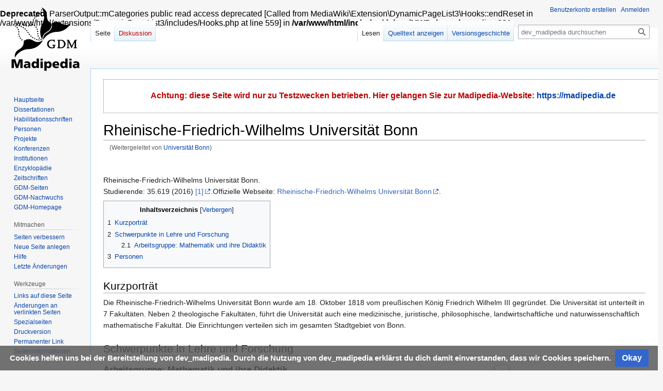

--- FILE ---
content_type: text/html; charset=UTF-8
request_url: https://dev.madipedia.de/wiki/Universit%C3%A4t_Bonn
body_size: 7694
content:
<br />
<b>Deprecated</b>:  ParserOutput::mCategories public read access deprecated [Called from MediaWiki\Extension\DynamicPageList3\Hooks::endReset in /var/www/html/extensions/DynamicPageList3/includes/Hooks.php at line 559] in <b>/var/www/html/includes/debug/MWDebug.php</b> on line <b>381</b><br />
<!DOCTYPE html>
<html class="client-nojs" lang="de-x-formal" dir="ltr">
<head>
<meta charset="UTF-8"/>
<title>Madipedia – Rheinische-Friedrich-Wilhelms Universität Bonn</title>
<script>document.documentElement.className="client-js";RLCONF={"wgBreakFrames":false,"wgSeparatorTransformTable":[",\t.",".\t,"],"wgDigitTransformTable":["",""],"wgDefaultDateFormat":"dmy","wgMonthNames":["","Januar","Februar","März","April","Mai","Juni","Juli","August","September","Oktober","November","Dezember"],"wgRequestId":"7debc47b5ed10effa72a534a","wgCSPNonce":false,"wgCanonicalNamespace":"","wgCanonicalSpecialPageName":false,"wgNamespaceNumber":0,"wgPageName":"Rheinische-Friedrich-Wilhelms_Universität_Bonn","wgTitle":"Rheinische-Friedrich-Wilhelms Universität Bonn","wgCurRevisionId":25973,"wgRevisionId":25973,"wgArticleId":2674,"wgIsArticle":true,"wgIsRedirect":false,"wgAction":"view","wgUserName":null,"wgUserGroups":["*"],"wgCategories":["Seiten, die DynamicPageList3 parser function nutzen","Institutionen","Fehlende AG-Beschreibung"],"wgPageContentLanguage":"de-formal","wgPageContentModel":"wikitext","wgRelevantPageName":"Rheinische-Friedrich-Wilhelms_Universität_Bonn",
"wgRelevantArticleId":2674,"wgIsProbablyEditable":false,"wgRelevantPageIsProbablyEditable":false,"wgRestrictionEdit":[],"wgRestrictionMove":[],"wgRedirectedFrom":"Universität_Bonn","wgFlaggedRevsParams":{"tags":{"accuracy":{"levels":3}}},"wgStableRevisionId":25973,"wgMFDisplayWikibaseDescriptions":{"search":false,"nearby":false,"watchlist":false,"tagline":false},"egMapsScriptPath":"/extensions/Maps/","egMapsDebugJS":false,"egMapsAvailableServices":["leaflet","googlemaps3"],"egMapsLeafletLayersApiKeys":{"MapBox":"","MapQuestOpen":"","Thunderforest":"","GeoportailFrance":""},"wgVector2022PreviewPages":[],"wgInternalRedirectTargetUrl":"/wiki/Rheinische-Friedrich-Wilhelms_Universit%C3%A4t_Bonn"};RLSTATE={"site.styles":"ready","user.styles":"ready","user":"ready","user.options":"loading","ext.flaggedRevs.icons":"ready","oojs-ui-core.styles":"ready","oojs-ui.styles.indicators":"ready","mediawiki.widgets.styles":"ready","oojs-ui-core.icons":"ready","skins.vector.styles.legacy":"ready",
"jquery.makeCollapsible.styles":"ready","ext.flaggedRevs.basic":"ready","ext.CookieWarning.styles":"ready"};RLPAGEMODULES=["mediawiki.action.view.redirect","ext.maps.leaflet.loader","ext.maps.leaflet.editor","site","mediawiki.page.ready","jquery.makeCollapsible","mediawiki.toc","skins.vector.legacy.js","ext.flaggedRevs.advanced","ext.CookieWarning"];</script>
<script>(RLQ=window.RLQ||[]).push(function(){mw.loader.implement("user.options@12s5i",function($,jQuery,require,module){mw.user.tokens.set({"patrolToken":"+\\","watchToken":"+\\","csrfToken":"+\\"});});});</script>
<link rel="stylesheet" href="/load.php?lang=de-formal&amp;modules=ext.CookieWarning.styles%7Cext.flaggedRevs.basic%2Cicons%7Cjquery.makeCollapsible.styles%7Cmediawiki.widgets.styles%7Coojs-ui-core.icons%2Cstyles%7Coojs-ui.styles.indicators%7Cskins.vector.styles.legacy&amp;only=styles&amp;skin=vector"/>
<script async="" src="/load.php?lang=de-formal&amp;modules=startup&amp;only=scripts&amp;raw=1&amp;skin=vector"></script>
<meta name="ResourceLoaderDynamicStyles" content=""/>
<link rel="stylesheet" href="/load.php?lang=de-formal&amp;modules=site.styles&amp;only=styles&amp;skin=vector"/>
<meta name="generator" content="MediaWiki 1.39.5"/>
<meta name="format-detection" content="telephone=no"/>
<meta name="viewport" content="width=1000"/>
<link rel="icon" href="/favicon.ico"/>
<link rel="search" type="application/opensearchdescription+xml" href="/opensearch_desc.php" title="dev_madipedia (de-formal)"/>
<link rel="EditURI" type="application/rsd+xml" href="//dev.madipedia.de/api.php?action=rsd"/>
<link rel="alternate" type="application/atom+xml" title="Atom-Feed für „dev_madipedia“" href="/index.php?title=Spezial:Letzte_%C3%84nderungen&amp;feed=atom"/>
<link rel="canonical" href="http://dev.madipedia.de/wiki/Rheinische-Friedrich-Wilhelms_Universit%C3%A4t_Bonn"/>
</head>
<body class="mediawiki ltr sitedir-ltr mw-hide-empty-elt ns-0 ns-subject page-Rheinische-Friedrich-Wilhelms_Universität_Bonn rootpage-Rheinische-Friedrich-Wilhelms_Universität_Bonn skin-vector action-view skin-vector-legacy vector-feature-language-in-header-enabled vector-feature-language-in-main-page-header-disabled vector-feature-language-alert-in-sidebar-disabled vector-feature-sticky-header-disabled vector-feature-sticky-header-edit-disabled vector-feature-table-of-contents-disabled vector-feature-visual-enhancement-next-disabled"><div id="mw-page-base" class="noprint"></div>
<div id="mw-head-base" class="noprint"></div>
<div id="content" class="mw-body" role="main">
	<a id="top"></a>
	<div id="siteNotice"><div id="localNotice"><div class="default" lang="de-x-formal" dir="ltr"><p>Achtung: diese Seite wird nur zu Testzwecken betrieben. Hier gelangen Sie zur Madipedia-Website: <a rel="nofollow" class="external free" href="https://madipedia.de">https://madipedia.de</a>
</p></div></div></div>
	<div class="mw-indicators">
	</div>
	<h1 id="firstHeading" class="firstHeading mw-first-heading"><span class="mw-page-title-main">Rheinische-Friedrich-Wilhelms Universität Bonn</span></h1>
	<div id="bodyContent" class="vector-body">
		<div id="siteSub" class="noprint">Aus dev_madipedia</div>
		<div id="contentSub"><span class="mw-redirectedfrom">(Weitergeleitet von <a href="/index.php?title=Universit%C3%A4t_Bonn&amp;redirect=no" class="mw-redirect" title="Universität Bonn">Universität Bonn</a>)</span></div>
		<div id="contentSub2"></div>
		
		<div id="jump-to-nav"></div>
		<a class="mw-jump-link" href="#mw-head">Zur Navigation springen</a>
		<a class="mw-jump-link" href="#searchInput">Zur Suche springen</a>
		<div id="mw-content-text" class="mw-body-content mw-content-ltr" lang="de-x-formal" dir="ltr"><div class="mw-parser-output"><p><br />
</p><p>Rheinische-Friedrich-Wilhelms Universität Bonn.<br />Studierende: 35.619 (2016) <a rel="nofollow" class="external autonumber" href="https://www.uni-bonn.de/die-universitaet/die-universitaet-bonn-in-zahlen-und-fakten">[1]</a>.Offizielle Webseite: <a rel="nofollow" class="external text" href="http://www3.uni-bonn.de/">Rheinische-Friedrich-Wilhelms Universität Bonn</a>.
</p>
<div id="toc" class="toc" role="navigation" aria-labelledby="mw-toc-heading"><input type="checkbox" role="button" id="toctogglecheckbox" class="toctogglecheckbox" style="display:none" /><div class="toctitle" lang="de-x-formal" dir="ltr"><h2 id="mw-toc-heading">Inhaltsverzeichnis</h2><span class="toctogglespan"><label class="toctogglelabel" for="toctogglecheckbox"></label></span></div>
<ul>
<li class="toclevel-1 tocsection-1"><a href="#Kurzporträt"><span class="tocnumber">1</span> <span class="toctext">Kurzporträt</span></a></li>
<li class="toclevel-1 tocsection-2"><a href="#Schwerpunkte_in_Lehre_und_Forschung"><span class="tocnumber">2</span> <span class="toctext">Schwerpunkte in Lehre und Forschung</span></a>
<ul>
<li class="toclevel-2"><a href="#Arbeitsgruppe:_Mathematik_und_ihre_Didaktik"><span class="tocnumber">2.1</span> <span class="toctext">Arbeitsgruppe: Mathematik und ihre Didaktik</span></a></li>
</ul>
</li>
<li class="toclevel-1"><a href="#Personen"><span class="tocnumber">3</span> <span class="toctext">Personen</span></a></li>
</ul>
</div>

<h2><span id="Kurzportr.C3.A4t"></span><span class="mw-headline" id="Kurzporträt">Kurzporträt</span></h2>
<p>Die Rheinische-Friedrich-Wilhelms Universität Bonn wurde am 18. Oktober 1818 vom preußischen König Friedrich Wilhelm III gegründet. Die Universität ist unterteilt in 7 Fakultäten. Neben 2 theologische Fakultäten, führt die Universität auch eine medizinische, juristische, philosophische, landwirtschaftliche und naturwissenschaftlich mathematische Fakultät. Die Einrichtungen verteilen sich im gesamten Stadtgebiet von Bonn. 
</p>
<h2><span class="mw-headline" id="Schwerpunkte_in_Lehre_und_Forschung">Schwerpunkte in Lehre und Forschung</span></h2>
<table style="float:right;">

<tbody><tr>
<td style="vertical-align:top"><div id="map_leaflet_1" style="width: 300px; height: 200px; background-color: #eeeeee; overflow: hidden;" class="maps-map maps-leaflet"><div class="maps-loading-message">Die Karte wird geladen …</div><div style="display:none" class="mapdata">{"minzoom":false,"maxzoom":false,"mappingservice":"leaflet","width":"300px","height":"200px","centre":false,"title":"","label":"","icon":"","lines":[],"polygons":[],"circles":[],"rectangles":[],"copycoords":false,"static":false,"zoom":false,"defzoom":14,"layers":["OpenStreetMap"],"image layers":[],"overlays":[],"resizable":false,"fullscreen":false,"scrollwheelzoom":true,"cluster":false,"clustermaxzoom":20,"clusterzoomonclick":true,"clustermaxradius":80,"clusterspiderfy":true,"geojson":"","clicktarget":"","imageLayers":[],"locations":[{"text":"\u003Cdiv class=\"mw-parser-output\"\u003E\u003Cp\u003EMathematik und ihre Didaktik\n\u003C/p\u003E\u003C/div\u003E","title":"Mathematik und ihre Didaktik\n","link":"","lat":50.72872,"lon":7.08417,"icon":""}],"imageoverlays":null}</div></div>
</td></tr></tbody></table>
<h3><span class="mw-headline" id="Arbeitsgruppe:_Mathematik_und_ihre_Didaktik">Arbeitsgruppe: Mathematik und ihre Didaktik</span></h3>
<dl><dd>Endenicher Allee 60, 53115  Bonn<br /></dd>
<dd></dd>
<dd>Sekretariat: Frau Müller-Herchen<br /></dd>
<dd>Telefon: 0228/ 73-2204 <br /></dd>
<dd>Fax: 0228/ 73-7916<br /></dd>
<dd>Offizielle Website: <a rel="nofollow" class="external free" href="http://www.math.uni-bonn.de/ag/didaktik">http://www.math.uni-bonn.de/ag/didaktik</a><br /></dd></dl>
<p><br />
</p>
<div>
<span class="infobox"><table class="tabelleinfobox"><tbody><tr><td><div class="MediaTransformError" style="width: 30px; height: 30px; display:inline-block;">Fehler beim Erstellen des Vorschaubildes: Datei fehlt</div></td><td align=""><b>Bitte Beschreibung der mathematikdidaktischen Arbeitsgruppen vervollständigen!</b></td></tr></tbody></table>
<p style="clear:left; text-indent:30px;">
<span class="mw-collapsible mw-collapsed fixtoggle" data-expandtext="+Info" data-collapsetext="-Info">[<a href="/index.php?title=Diskussion:Rheinische-Friedrich-Wilhelms_Universit%C3%A4t_Bonn&amp;action=edit&amp;redlink=1" class="new" title="Diskussion:Rheinische-Friedrich-Wilhelms Universität Bonn (Seite nicht vorhanden)">+Details</a>][<span class="plainlinks"><a rel="nofollow" class="external text" href="http://madipedia.de/index.php5?title=Rheinische-Friedrich-Wilhelms_Universit%C3%A4t_Bonn&amp;action=edit">+Jetzt verbessern</a></span>]<span class="mw-collapsible-content" style="word-wrap: break-word; word-break:hyphenate;"><br />Auf dieser Seite fehlt eine Beschreibung der mathematikdidaktischen Arbeits- und Forschungsgruppe(n) dieser Universität bzw. Forschungsinstitution. Sie können uns helfen: Bitte ergänzen Sie diese Abschnitte entsprechend und entfernen Sie dann diesen Hinweis. Sie können Ihre Änderungen auch auf der <a href="/index.php?title=Diskussion:Rheinische-Friedrich-Wilhelms_Universit%C3%A4t_Bonn&amp;action=edit&amp;redlink=1" class="new" title="Diskussion:Rheinische-Friedrich-Wilhelms Universität Bonn (Seite nicht vorhanden)">Diskussionsseite</a> mit anderen Madipedia-Mitgliedern abstimmen. <br /> Wenn Sie den Artikel direkt verbessern wollen, dann kommen Sie mit "<span class="plainlinks"><a rel="nofollow" class="external text" href="http://madipedia.de/index.php5?title=Rheinische-Friedrich-Wilhelms_Universit%C3%A4t_Bonn&amp;action=edit">Jetzt verbessern</a></span>" direkt an die richtige Stelle. Hilfen zum Bearbeiten haben wir unter <a href="/wiki/Hilfe:Inhaltsverzeichnis" title="Hilfe:Inhaltsverzeichnis">Hilfe</a> bereitgestellt. </span></span></p></span></div>
<p><br />
</p>
<h2><span class="mw-headline" id="Personen"><a href="/wiki/Kategorie:Personen_Rheinische-Friedrich-Wilhelms_Universit%C3%A4t_Bonn" title="Kategorie:Personen Rheinische-Friedrich-Wilhelms Universität Bonn">Personen</a></span></h2>
<ul><li><a href="/wiki/Rainer_Kaenders" title="Rainer Kaenders">Rainer Kaenders</a></li></ul></div>
<div class="printfooter" data-nosnippet="">Abgerufen von „<a dir="ltr" href="http://dev.madipedia.de/index.php?title=Rheinische-Friedrich-Wilhelms_Universität_Bonn&amp;oldid=25973">http://dev.madipedia.de/index.php?title=Rheinische-Friedrich-Wilhelms_Universität_Bonn&amp;oldid=25973</a>“</div></div>
		<div id="catlinks" class="catlinks" data-mw="interface"><div id="mw-normal-catlinks" class="mw-normal-catlinks"><a href="/wiki/Spezial:Kategorien" title="Spezial:Kategorien">Kategorien</a>: <ul><li><a href="/index.php?title=Kategorie:Seiten,_die_DynamicPageList3_parser_function_nutzen&amp;action=edit&amp;redlink=1" class="new" title="Kategorie:Seiten, die DynamicPageList3 parser function nutzen (Seite nicht vorhanden)">Seiten, die DynamicPageList3 parser function nutzen</a></li><li><a href="/wiki/Kategorie:Institutionen" title="Kategorie:Institutionen">Institutionen</a></li><li><a href="/wiki/Kategorie:Fehlende_AG-Beschreibung" title="Kategorie:Fehlende AG-Beschreibung">Fehlende AG-Beschreibung</a></li></ul></div></div>
	</div>
</div>
<div id='mw-data-after-content'>
	<div class="mw-cookiewarning-container"><div class="mw-cookiewarning-text"><span>Cookies helfen uns bei der Bereitstellung von dev_madipedia. Durch die Nutzung von dev_madipedia erklärst du dich damit einverstanden, dass wir Cookies speichern.</span></div><form method="POST"><div class='oo-ui-layout oo-ui-horizontalLayout'><span class='oo-ui-widget oo-ui-widget-enabled oo-ui-inputWidget oo-ui-buttonElement oo-ui-buttonElement-framed oo-ui-labelElement oo-ui-flaggedElement-primary oo-ui-flaggedElement-progressive oo-ui-buttonInputWidget'><button type='submit' tabindex='0' name='disablecookiewarning' value='OK' class='oo-ui-inputWidget-input oo-ui-buttonElement-button'><span class='oo-ui-iconElement-icon oo-ui-iconElement-noIcon oo-ui-image-invert'></span><span class='oo-ui-labelElement-label'>Okay</span><span class='oo-ui-indicatorElement-indicator oo-ui-indicatorElement-noIndicator oo-ui-image-invert'></span></button></span></div></form></div>
</div>

<div id="mw-navigation">
	<h2>Navigationsmenü</h2>
	<div id="mw-head">
		

<nav id="p-personal" class="vector-menu mw-portlet mw-portlet-personal vector-user-menu-legacy" aria-labelledby="p-personal-label" role="navigation"  >
	<h3
		id="p-personal-label"
		
		class="vector-menu-heading "
	>
		<span class="vector-menu-heading-label">Meine Werkzeuge</span>
	</h3>
	<div class="vector-menu-content">
		
		<ul class="vector-menu-content-list"><li id="pt-createaccount" class="mw-list-item"><a href="/index.php?title=Spezial:Benutzerkonto_anlegen&amp;returnto=Rheinische-Friedrich-Wilhelms+Universit%C3%A4t+Bonn" title="Wir ermutigen Sie ein Benutzerkonto zu erstellen und sich anzumelden. Es ist jedoch nicht zwingend erforderlich."><span>Benutzerkonto erstellen</span></a></li><li id="pt-login" class="mw-list-item"><a href="/index.php?title=Spezial:Anmelden&amp;returnto=Rheinische-Friedrich-Wilhelms+Universit%C3%A4t+Bonn" title="Sich anzumelden wird gerne gesehen, ist jedoch nicht zwingend erforderlich. [o]" accesskey="o"><span>Anmelden</span></a></li></ul>
		
	</div>
</nav>

		<div id="left-navigation">
			

<nav id="p-namespaces" class="vector-menu mw-portlet mw-portlet-namespaces vector-menu-tabs vector-menu-tabs-legacy" aria-labelledby="p-namespaces-label" role="navigation"  >
	<h3
		id="p-namespaces-label"
		
		class="vector-menu-heading "
	>
		<span class="vector-menu-heading-label">Namensräume</span>
	</h3>
	<div class="vector-menu-content">
		
		<ul class="vector-menu-content-list"><li id="ca-nstab-main" class="selected mw-list-item"><a href="/wiki/Rheinische-Friedrich-Wilhelms_Universit%C3%A4t_Bonn" title="Seiteninhalt anzeigen [c]" accesskey="c"><span>Seite</span></a></li><li id="ca-talk" class="new mw-list-item"><a href="/index.php?title=Diskussion:Rheinische-Friedrich-Wilhelms_Universit%C3%A4t_Bonn&amp;action=edit&amp;redlink=1" rel="discussion" title="Diskussion zum Seiteninhalt (Seite nicht vorhanden) [t]" accesskey="t"><span>Diskussion</span></a></li></ul>
		
	</div>
</nav>

			

<nav id="p-variants" class="vector-menu mw-portlet mw-portlet-variants emptyPortlet vector-menu-dropdown" aria-labelledby="p-variants-label" role="navigation"  >
	<input type="checkbox"
		id="p-variants-checkbox"
		role="button"
		aria-haspopup="true"
		data-event-name="ui.dropdown-p-variants"
		class="vector-menu-checkbox"
		aria-labelledby="p-variants-label"
	/>
	<label
		id="p-variants-label"
		 aria-label="Sprachvariante ändern"
		class="vector-menu-heading "
	>
		<span class="vector-menu-heading-label">Deutsch (Sie-Form)</span>
	</label>
	<div class="vector-menu-content">
		
		<ul class="vector-menu-content-list"></ul>
		
	</div>
</nav>

		</div>
		<div id="right-navigation">
			

<nav id="p-views" class="vector-menu mw-portlet mw-portlet-views vector-menu-tabs vector-menu-tabs-legacy" aria-labelledby="p-views-label" role="navigation"  >
	<h3
		id="p-views-label"
		
		class="vector-menu-heading "
	>
		<span class="vector-menu-heading-label">Ansichten</span>
	</h3>
	<div class="vector-menu-content">
		
		<ul class="vector-menu-content-list"><li id="ca-view" class="selected mw-list-item"><a href="/wiki/Rheinische-Friedrich-Wilhelms_Universit%C3%A4t_Bonn"><span>Lesen</span></a></li><li id="ca-viewsource" class="mw-list-item"><a href="/index.php?title=Rheinische-Friedrich-Wilhelms_Universit%C3%A4t_Bonn&amp;action=edit" title="Diese Seite ist geschützt. Ihr Quelltext kann dennoch angesehen und kopiert werden. [e]" accesskey="e"><span>Quelltext anzeigen</span></a></li><li id="ca-history" class="mw-list-item"><a href="/index.php?title=Rheinische-Friedrich-Wilhelms_Universit%C3%A4t_Bonn&amp;action=history" title="Frühere Versionen dieser Seite [h]" accesskey="h"><span>Versionsgeschichte</span></a></li></ul>
		
	</div>
</nav>

			

<nav id="p-cactions" class="vector-menu mw-portlet mw-portlet-cactions emptyPortlet vector-menu-dropdown" aria-labelledby="p-cactions-label" role="navigation"  title="Weitere Optionen" >
	<input type="checkbox"
		id="p-cactions-checkbox"
		role="button"
		aria-haspopup="true"
		data-event-name="ui.dropdown-p-cactions"
		class="vector-menu-checkbox"
		aria-labelledby="p-cactions-label"
	/>
	<label
		id="p-cactions-label"
		
		class="vector-menu-heading "
	>
		<span class="vector-menu-heading-label">Weitere</span>
	</label>
	<div class="vector-menu-content">
		
		<ul class="vector-menu-content-list"></ul>
		
	</div>
</nav>

			
<div id="p-search" role="search" class="vector-search-box-vue  vector-search-box-show-thumbnail vector-search-box-auto-expand-width vector-search-box">
	<div>
			<h3 >
				<label for="searchInput">Suche</label>
			</h3>
		<form action="/index.php" id="searchform"
			class="vector-search-box-form">
			<div id="simpleSearch"
				class="vector-search-box-inner"
				 data-search-loc="header-navigation">
				<input class="vector-search-box-input"
					 type="search" name="search" placeholder="dev_madipedia durchsuchen" aria-label="dev_madipedia durchsuchen" autocapitalize="sentences" title="dev_madipedia durchsuchen [f]" accesskey="f" id="searchInput"
				>
				<input type="hidden" name="title" value="Spezial:Suche">
				<input id="mw-searchButton"
					 class="searchButton mw-fallbackSearchButton" type="submit" name="fulltext" title="Suche nach Seiten, die diesen Text enthalten" value="Suchen">
				<input id="searchButton"
					 class="searchButton" type="submit" name="go" title="Gehe direkt zu der Seite mit genau diesem Namen, falls sie vorhanden ist." value="Seite">
			</div>
		</form>
	</div>
</div>

		</div>
	</div>
	

<div id="mw-panel">
	<div id="p-logo" role="banner">
		<a class="mw-wiki-logo" href="/wiki/Hauptseite"
			title="Hauptseite"></a>
	</div>
	

<nav id="p-navigation" class="vector-menu mw-portlet mw-portlet-navigation vector-menu-portal portal" aria-labelledby="p-navigation-label" role="navigation"  >
	<h3
		id="p-navigation-label"
		
		class="vector-menu-heading "
	>
		<span class="vector-menu-heading-label">Navigation</span>
	</h3>
	<div class="vector-menu-content">
		
		<ul class="vector-menu-content-list"><li id="n-mainpage-description" class="mw-list-item"><a href="/wiki/Hauptseite" title="Besuchen Sie die Hauptseite [z]" accesskey="z"><span>Hauptseite</span></a></li><li id="n-Dissertationen" class="mw-list-item"><a href="/wiki/Kategorie:Dissertationen"><span>Dissertationen</span></a></li><li id="n-Habilitationsschriften" class="mw-list-item"><a href="/wiki/Kategorie:Habilitationsschriften"><span>Habilitationsschriften</span></a></li><li id="n-Personen" class="mw-list-item"><a href="/wiki/Kategorie:Personen"><span>Personen</span></a></li><li id="n-Projekte" class="mw-list-item"><a href="/wiki/Kategorie:Forschungsprojekte"><span>Projekte</span></a></li><li id="n-Konferenzen" class="mw-list-item"><a href="/wiki/Kategorie:Konferenzen"><span>Konferenzen</span></a></li><li id="n-Institutionen" class="mw-list-item"><a href="/wiki/Kategorie:Institutionen"><span>Institutionen</span></a></li><li id="n-Enzyklopädie" class="mw-list-item"><a href="/wiki/Kategorie:Enzyklop%C3%A4die"><span>Enzyklopädie</span></a></li><li id="n-Zeitschriften" class="mw-list-item"><a href="/wiki/Kategorie:Zeitschriften"><span>Zeitschriften</span></a></li><li id="n-GDM-Seiten" class="mw-list-item"><a href="/wiki/Kategorie:GDM"><span>GDM-Seiten</span></a></li><li id="n-GDM-Nachwuchs" class="mw-list-item"><a href="/wiki/Nachwuchsvertretung_der_GDM"><span>GDM-Nachwuchs</span></a></li><li id="n-GDM-Homepage" class="mw-list-item"><a href="http://didaktik-der-mathematik.de" rel="nofollow"><span>GDM-Homepage</span></a></li></ul>
		
	</div>
</nav>

	

<nav id="p-Mitmachen" class="vector-menu mw-portlet mw-portlet-Mitmachen vector-menu-portal portal" aria-labelledby="p-Mitmachen-label" role="navigation"  >
	<h3
		id="p-Mitmachen-label"
		
		class="vector-menu-heading "
	>
		<span class="vector-menu-heading-label">Mitmachen</span>
	</h3>
	<div class="vector-menu-content">
		
		<ul class="vector-menu-content-list"><li id="n-Seiten-verbessern" class="mw-list-item"><a href="/wiki/Madipedia:Seiten_verbessern"><span>Seiten verbessern</span></a></li><li id="n-Neue-Seite-anlegen" class="mw-list-item"><a href="/wiki/Hilfe:Seite_erstellen"><span>Neue Seite anlegen</span></a></li><li id="n-Hilfe" class="mw-list-item"><a href="/wiki/Hilfe:Inhaltsverzeichnis"><span>Hilfe</span></a></li><li id="n-recentchanges" class="mw-list-item"><a href="/wiki/Spezial:Letzte_%C3%84nderungen" title="Liste der letzten Änderungen in diesem Wiki [r]" accesskey="r"><span>Letzte Änderungen</span></a></li></ul>
		
	</div>
</nav>


<nav id="p-tb" class="vector-menu mw-portlet mw-portlet-tb vector-menu-portal portal" aria-labelledby="p-tb-label" role="navigation"  >
	<h3
		id="p-tb-label"
		
		class="vector-menu-heading "
	>
		<span class="vector-menu-heading-label">Werkzeuge</span>
	</h3>
	<div class="vector-menu-content">
		
		<ul class="vector-menu-content-list"><li id="t-whatlinkshere" class="mw-list-item"><a href="/wiki/Spezial:Linkliste/Rheinische-Friedrich-Wilhelms_Universit%C3%A4t_Bonn" title="Liste aller Seiten, die hierher verlinken [j]" accesskey="j"><span>Links auf diese Seite</span></a></li><li id="t-recentchangeslinked" class="mw-list-item"><a href="/wiki/Spezial:%C3%84nderungen_an_verlinkten_Seiten/Rheinische-Friedrich-Wilhelms_Universit%C3%A4t_Bonn" rel="nofollow" title="Letzte Änderungen an Seiten, die von hier verlinkt sind [k]" accesskey="k"><span>Änderungen an verlinkten Seiten</span></a></li><li id="t-specialpages" class="mw-list-item"><a href="/wiki/Spezial:Spezialseiten" title="Liste aller Spezialseiten [q]" accesskey="q"><span>Spezialseiten</span></a></li><li id="t-print" class="mw-list-item"><a href="javascript:print();" rel="alternate" title="Druckansicht dieser Seite [p]" accesskey="p"><span>Druckversion</span></a></li><li id="t-permalink" class="mw-list-item"><a href="/index.php?title=Rheinische-Friedrich-Wilhelms_Universit%C3%A4t_Bonn&amp;oldid=25973" title="Dauerhafter Link zu dieser Seitenversion"><span>Permanenter Link</span></a></li><li id="t-info" class="mw-list-item"><a href="/index.php?title=Rheinische-Friedrich-Wilhelms_Universit%C3%A4t_Bonn&amp;action=info" title="Weitere Informationen über diese Seite"><span>Seiten­informationen</span></a></li></ul>
		
	</div>
</nav>

	
</div>

</div>

<footer id="footer" class="mw-footer" role="contentinfo" >
	<ul id="footer-info">
	<li id="footer-info-lastmod"> Diese Seite wurde zuletzt am 24. Oktober 2016 um 20:50 Uhr bearbeitet.</li>
</ul>

	<ul id="footer-places">
	<li id="footer-places-privacy"><a href="/wiki/dev_madipedia:Datenschutz">Datenschutz</a></li>
	<li id="footer-places-about"><a href="/wiki/dev_madipedia:%C3%9Cber_dev_madipedia">Über dev_madipedia</a></li>
	<li id="footer-places-disclaimer"><a href="/wiki/dev_madipedia:Impressum">Haftungsausschluss</a></li>
	<li id="footer-places-mobileview"><a href="//dev.madipedia.de/index.php?title=Rheinische-Friedrich-Wilhelms_Universit%C3%A4t_Bonn&amp;mobileaction=toggle_view_mobile" class="noprint stopMobileRedirectToggle">Mobile Ansicht</a></li>
</ul>

	<ul id="footer-icons" class="noprint">
	<li id="footer-poweredbyico"><a href="https://www.mediawiki.org/"><img src="/resources/assets/poweredby_mediawiki_88x31.png" alt="Powered by MediaWiki" srcset="/resources/assets/poweredby_mediawiki_132x47.png 1.5x, /resources/assets/poweredby_mediawiki_176x62.png 2x" width="88" height="31" loading="lazy"/></a></li>
</ul>

</footer>

<script>(RLQ=window.RLQ||[]).push(function(){mw.config.set({"wgPageParseReport":{"limitreport":{"cputime":"0.019","walltime":"0.023","ppvisitednodes":{"value":196,"limit":1000000},"postexpandincludesize":{"value":5471,"limit":2097152},"templateargumentsize":{"value":861,"limit":2097152},"expansiondepth":{"value":5,"limit":100},"expensivefunctioncount":{"value":1,"limit":100},"unstrip-depth":{"value":0,"limit":20},"unstrip-size":{"value":1039,"limit":5000000},"timingprofile":["100.00%   16.835      1 -total"," 57.45%    9.671      1 Vorlage:Ag"," 23.02%    3.875      1 Vorlage:Personenliste"," 13.11%    2.207      1 Vorlage:Inst","  5.41%    0.911      1 Vorlage:Infobox","  3.14%    0.529      2 Vorlage:Extension_DPL"]},"loops":{"limitreport-count-limited":{"value":0,"limit":100}},"cachereport":{"timestamp":"20260120101240","ttl":3600,"transientcontent":true}}});mw.config.set({"wgBackendResponseTime":113});});</script>
</body>
</html>